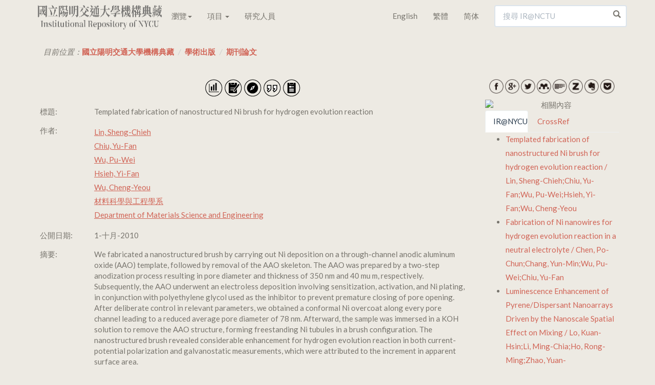

--- FILE ---
content_type: text/html;charset=UTF-8
request_url: https://ir.lib.nycu.edu.tw/handle/11536/150056
body_size: 9790
content:

<!DOCTYPE html>
<html>
<head>
<title>國立陽明交通大學機構典藏：Templated fabrication of nanostructured Ni brush for hydrogen evolution reaction</title>
<meta http-equiv="Content-Type" content="text/html; charset=UTF-8"/>
<meta name="Generator" content="DSpace 4.2"/>
<meta name="viewport" content="width=device-width, initial-scale=1.0">
<meta name="google-site-verification" content="w_jFZyEA-9O9eUw91LMMApgtmbNAn4Dw5je5Ksr939s"/>
<meta name="msvalidate.01" content="C285C93456DDF312FBF10CED516F8F97"/>
<meta baidu-gxt-verify-token="86a861225a7b731c7e10eee8029f9bca">
<meta name="author" content="cookwu@webaker.net"/>
<link rel="alternate" href="https://ir.nctu.edu.tw/handle/11536/150056" hreflang="x-default"/>
<link rel="alternate" href="https://ir.nctu.edu.tw/handle/11536/150056?locale=en" hreflang="en"/>
<link rel="alternate" href="https://ir.nctu.edu.tw/handle/11536/150056?locale=zh_TW" hreflang="zh-TW"/>
<link rel="alternate" href="https://ir.nctu.edu.tw/handle/11536/150056?locale=zh_CN" hreflang="zh-CN"/>
<link rel="shortcut icon" href="/favicon.png" type="image/x-icon"/>
<link rel="stylesheet" href="/static/css/jquery-ui-1.10.3.custom/redmond/jquery-ui-1.10.3.custom.css" type="text/css"/>
<link rel="stylesheet" href="/static/css/bootstrap/bootstrap.min.css" type="text/css"/>
<link rel="stylesheet" href="/static/css/bootstrap/dspace-theme.css" type="text/css"/>
<link rel="stylesheet" href="/static/css/yamm.css" type="text/css"/>
<link rel="search" type="application/opensearchdescription+xml" href="/open-search/description.xml" title="DSpace"/>
<link rel="schema.DCTERMS" href="http://purl.org/dc/terms/"/>
<link rel="schema.DC" href="http://purl.org/dc/elements/1.1/"/>
<meta name="DC.creator" content="Lin, Sheng-Chieh" xml:lang="en_US"/>
<meta name="DC.creator" content="Chiu, Yu-Fan" xml:lang="en_US"/>
<meta name="DC.creator" content="Wu, Pu-Wei" xml:lang="en_US"/>
<meta name="DC.creator" content="Hsieh, Yi-Fan" xml:lang="en_US"/>
<meta name="DC.creator" content="Wu, Cheng-Yeou" xml:lang="en_US"/>
<meta name="DCTERMS.dateAccepted" content="2019-04-02T05:58:35Z" scheme="DCTERMS.W3CDTF"/>
<meta name="DCTERMS.available" content="2019-04-02T05:58:35Z" scheme="DCTERMS.W3CDTF"/>
<meta name="DCTERMS.issued" content="2010-10-01" xml:lang="en_US" scheme="DCTERMS.W3CDTF"/>
<meta name="DC.identifier" content="0884-2914" xml:lang="en_US"/>
<meta name="DC.identifier" content="http://dx.doi.org/10.1557/JMR.2010.0248" xml:lang="en_US" scheme="DCTERMS.URI"/>
<meta name="DC.identifier" content="http://hdl.handle.net/11536/150056" scheme="DCTERMS.URI"/>
<meta name="DCTERMS.abstract" content="We fabricated a nanostructured brush by carrying out Ni deposition on a through-channel anodic aluminum oxide (AAO) template, followed by removal of the AAO skeleton. The AAO was prepared by a two-step anodization process resulting in pore diameter and thickness of 350 nm and 40 mu m, respectively. Subsequently, the AAO underwent an electroless deposition involving sensitization, activation, and Ni plating, in conjunction with polyethylene glycol used as the inhibitor to prevent premature closing of pore opening. After deliberate control in relevant parameters, we obtained a conformal Ni overcoat along every pore channel leading to a reduced average pore diameter of 78 nm. Afterward, the sample was immersed in a KOH solution to remove the AAO structure, forming freestanding Ni tubules in a brush configuration. The nanostructured brush revealed considerable enhancement for hydrogen evolution reaction in both current-potential polarization and galvanostatic measurements, which were attributed to the increment in apparent surface area." xml:lang="en_US"/>
<meta name="DC.language" content="en_US" xml:lang="en_US" scheme="DCTERMS.RFC1766"/>
<meta name="DC.title" content="Templated fabrication of nanostructured Ni brush for hydrogen evolution reaction" xml:lang="en_US"/>
<meta name="DC.type" content="Article" xml:lang="en_US"/>
<meta name="DC.identifier" content="10.1557/JMR.2010.0248" xml:lang="en_US"/>
<meta name="DC.identifier" content="JOURNAL OF MATERIALS RESEARCH" xml:lang="en_US"/>
<meta name="DC.contributor" content="材料科學與工程學系" xml:lang="zh_TW"/>
<meta name="DC.contributor" content="Department of Materials Science and Engineering" xml:lang="en_US"/>
<meta name="DC.identifier" content="WOS:000282494500017" xml:lang="en_US"/>
<meta name="citation_keywords" content="Article"/>
<meta name="citation_lastpage" content="2007"/>
<meta name="citation_volume" content="25"/>
<meta name="citation_title" content="Templated fabrication of nanostructured Ni brush for hydrogen evolution reaction"/>
<meta name="citation_firstpage" content="2001"/>
<meta name="citation_doi" content="10.1557/JMR.2010.0248"/>
<meta name="citation_abstract_html_url" content="https://ir.lib.nycu.edu.tw:443/handle/11536/150056"/>
<meta name="citation_date" content="2010-10-01"/>
<meta name="citation_authors" content="Lin, Sheng-Chieh; Chiu, Yu-Fan; Wu, Pu-Wei; Hsieh, Yi-Fan; Wu, Cheng-Yeou"/>
<meta name="citation_language" content="en_US"/>
<meta name="citation_journal_title" content="JOURNAL OF MATERIALS RESEARCH"/>
<meta name="citation_issn" content="0884-2914"/>
<script type='text/javascript' src="/static/js/jquery/jquery-1.10.2.min.js"></script>
<script type='text/javascript' src='/static/js/jquery/jquery-ui-1.10.3.custom.min.js'></script>
<script type='text/javascript' src='/static/js/bootstrap/bootstrap.min.js'></script>
<script type='text/javascript' src='/static/js/holder.js'></script>
<script type="text/javascript" src="/utils.js"></script>
<script type="text/javascript" src="/static/js/choice-support.js"></script>
<script type="text/javascript">var _gaq=_gaq||[];_gaq.push(['_setAccount','UA-44860173-3']);_gaq.push(['_trackPageview']);(function(){var ga=document.createElement('script');ga.type='text/javascript';ga.async=true;ga.src=('https:'==document.location.protocol?'https://ssl':'http://www')+'.google-analytics.com/ga.js';var s=document.getElementsByTagName('script')[0];s.parentNode.insertBefore(ga,s);})();</script>
<script async src="https://www.googletagmanager.com/gtag/js?id=G-0ZGH3CW53M"></script>
<script>window.dataLayer=window.dataLayer||[];function gtag(){dataLayer.push(arguments);}
gtag('js',new Date());gtag('config','G-0ZGH3CW53M');</script>
<script type="application/ld+json">
			{
				"@context": "http://schema.org",
				"@type": "WebSite",
				"name" : "IR@NCTU",
				"alternateName" : "Institutional Repository of National Chiao Tung University",
				"url": "https://ir.nctu.edu.tw/",
				"potentialAction": {
					"@type": "SearchAction",
					"target": "https://ir.nctu.edu.tw/simple-search?query={search_term_string}",
					"query-input": "required name=search_term_string"
				}
			}
		</script>
<!--[if lt IE 9]>
  <script src="/static/js/html5shiv.js"></script>
  <script src="/static/js/respond.min.js"></script>
<![endif]-->
</head>
<body class="undernavigation"><noscript><meta HTTP-EQUIV="refresh" content="0;url='https://ir.lib.nycu.edu.tw/handle/11536/150056?ModPagespeed=noscript'" /><style><!--table,div,span,font,p{display:none} --></style><div style="display:block">Please click <a href="https://ir.lib.nycu.edu.tw/handle/11536/150056?ModPagespeed=noscript">here</a> if you are not redirected within a few seconds.</div></noscript>
<a class="sr-only" href="#content">Skip navigation</a>
<header class="navbar navbar-default navbar-fixed-top">
<div class="container">
<div class="navbar-header">
<button type="button" class="navbar-toggle" data-toggle="collapse" data-target=".navbar-collapse">
<span class="icon-bar"></span>
<span class="icon-bar"></span>
<span class="icon-bar"></span>
</button>
<a href="/"><img width="250" height="60" src="/image/home/logo.png" pagespeed_url_hash="700350748"/></a>
</div>
<nav class="collapse yamm navbar-collapse bs-navbar-collapse" role="navigation">
<ul class="nav navbar-nav">
<li class="dropdown"><a href="#" data-toggle="dropdown" class="dropdown-toggle">瀏覽<b class="caret"></b></a>
<ul class="dropdown-menu">
<li>
<div class="yamm-content"><div class="row"><ul class="col-sm-2 list-unstyled"><li><p><strong><a href="/handle/11536/1">學術出版</a></strong></p></li><li><a href="/handle/11536/3">教師專書</a></li><li><a href="/handle/11536/5">期刊論文</a></li><li><a href="/handle/11536/14">會議論文</a></li><li><a href="/handle/11536/15">研究計畫</a></li><li><a href="/handle/11536/16">畢業論文</a></li><li><a href="/handle/11536/103151">專利資料</a></li><li><a href="/handle/11536/125185">技術報告</a></li></ul><ul class="col-sm-2 list-unstyled"><li><p><strong><a href="/handle/11536/7">數位教材</a></strong></p></li><li><a href="/handle/11536/108205">開放式課程</a></li></ul><ul class="col-sm-2 list-unstyled"><li><p><strong><a href="/handle/11536/8">專題作品</a></strong></p></li><li><a href="/handle/11536/33049">喀報</a></li><li><a href="/handle/11536/108486">交大建築展</a></li><li><a href="/handle/11536/162211">明竹</a></li></ul><ul class="col-sm-2 list-unstyled"><li><p><strong><a href="/handle/11536/9">活動紀錄</a></strong></p></li><li><a href="/handle/11536/110419">圖書館週</a></li><li><a href="/handle/11536/125207">研究攻略營</a></li><li><a href="/handle/11536/129096">畢業典禮</a></li><li><a href="/handle/11536/159372">開學典禮</a></li></ul><ul class="col-sm-2 list-unstyled"><li><p><strong><a href="/handle/11536/10">數位典藏</a></strong></p></li><li><a href="/handle/11536/79536">楊英風數位美術館</a></li><li><a href="/handle/11536/108509">詩人管管數位典藏</a></li></ul><ul class="col-sm-2 list-unstyled"><li><p><strong><a href="/handle/11536/11">歷史新聞</a></strong></p></li><li><a href="/handle/11536/108022">交大 e-News</a></li><li><a href="/handle/11536/113635">交大友聲雜誌</a></li><li><a href="/handle/11536/155944">陽明交大電子報</a></li><li><a href="/handle/11536/156300"></a></li><li><a href="/handle/11536/156301">陽明交大英文電子報</a></li><li><a href="/handle/11536/161763"></a></li><li><a href="/handle/11536/161764">陽明電子報</a></li></ul><ul class="col-sm-2 list-unstyled"><li><p><strong><a href="/handle/11536/12">校內出版品</a></strong></p></li><li><a href="/handle/11536/32945">交大出版社</a></li><li><a href="/handle/11536/107572">交大法學評論</a></li><li><a href="/handle/11536/107743">管理與系統</a></li><li><a href="/handle/11536/122968">新客家人群像</a></li><li><a href="/handle/11536/123224">全球客家研究</a></li><li><a href="/handle/11536/123370">犢：傳播與科技</a></li><li><a href="/handle/11536/123554">資訊社會研究</a></li><li><a href="/handle/11536/128943">交大資訊人</a></li><li><a href="/handle/11536/128951">交大管理學報</a></li><li><a href="/handle/11536/129199">數理人文</a></li><li><a href="/handle/11536/137391">交大學刊</a></li><li><a href="/handle/11536/137392">交通大學學報</a></li><li><a href="/handle/11536/137737">交大青年</a></li><li><a href="/handle/11536/155554">交大體育學刊</a></li><li><a href="/handle/11536/155917">陽明神農坡彙訊</a></li><li><a href="/handle/11536/156298"></a></li><li><a href="/handle/11536/156299">校務大數據研究中心電子報</a></li><li><a href="/handle/11536/156430">人間思想</a></li><li><a href="/handle/11536/157370">文化研究</a></li><li><a href="/handle/11536/157559">萌牙會訊</a></li><li><a href="/handle/11536/158086">Inter-Asia Cultural Studies</a></li><li><a href="/handle/11536/159316">醫學院年報</a></li><li><a href="/handle/11536/159330">醫學院季刊</a></li><li><a href="/handle/11536/159558">陽明交大藥學系刊</a></li><li><a href="/handle/11536/160132">永續發展成果年報</a></li><li><a href="/handle/11536/161235">Open House</a></li></ul><ul class="col-sm-2 list-unstyled"><li><p><strong><a href="/handle/11536/13">畢業紀念冊</a></strong></p></li><li><a href="/handle/11536/131149">畢業紀念冊</a></li></ul></div></div>
</li>
</ul>
</li>
<li class="dropdown">
<a href="#" class="dropdown-toggle" data-toggle="dropdown">項目 <b class="caret"></b></a>
<ul class="dropdown-menu">
<li><a href="/browse?type=dateissued">公開日期</a></li>
<li><a href="/browse?type=author">作者</a></li>
<li><a href="/browse?type=title">標題</a></li>
<li><a href="/browse?type=subject">關鍵字</a></li>
</ul>
</li>
<li><a href="/scholar?locale=zh_TW">研究人員</a></li>
</ul>
<div class="nav navbar-nav navbar-right">
<ul class="nav navbar-nav">
<li><a class="langChangeOn" href="?locale=en">English</a></li>
<li><a class="langChangeOn" href="?locale=zh_TW">繁體</a></li>
<li><a class="langChangeOn" href="?locale=zh_CN">简体</a></li>
</ul>
<form method="get" action="/simple-search" class="navbar-form navbar-right" scope="search">
<div class="form-group right-inner-addon">
<i class="glyphicon glyphicon-search"></i>
<input type="text" class="form-control" placeholder="搜尋 IR@NCTU" name="query" id="tequery" size="25"/>
</div>
</form></div>
</nav>
</div>
</header>
<main id="content" role="main">
<div class="container">
<ol class="breadcrumb">
<li>目前位置：<span itemscope itemtype="http://data-vocabulary.org/Breadcrumb"><a itemprop="url" href="/"><span itemprop="title">國立陽明交通大學機構典藏</span></a></span></li>
<li><span itemscope itemtype="http://data-vocabulary.org/Breadcrumb"><a itemprop="url" href="/handle/11536/1"><span itemprop="title">學術出版</span></a></span></li>
<li><span itemscope itemtype="http://data-vocabulary.org/Breadcrumb"><a itemprop="url" href="/handle/11536/5"><span itemprop="title">期刊論文</span></a></span></li>
</ol>
</div>
<div class="container">
<div class="row">
<div class="col-md-9">
<meta name="description" content="We fabricated a nanostructured brush by carrying out Ni deposition on a through-channel anodic aluminum oxide (AAO) template, followed by removal of the AAO skeleton. The AAO was prepared by a two-step anodization process resulting in pore diameter and thickness of 350 nm and 40 mu m, respectively. Subsequently, the AAO underwent an electroless deposition involving sensitization, activation, and Ni plating, in conjunction with polyethylene glycol used as the inhibitor to prevent premature closing of pore opening. After deliberate control in relevant parameters, we obtained a conformal Ni overcoat along every pore channel leading to a reduced average pore diameter of 78 nm. Afterward, the sample was immersed in a KOH solution to remove the AAO structure, forming freestanding Ni tubules in a brush configuration. The nanostructured brush revealed considerable enhancement for hydrogen evolution reaction in both current-potential polarization and galvanostatic measurements, which were attri"/>
<script src="/static/js/dropins.js" id="dropboxjs" data-app-key="nvisuboht72qzwa"></script>
<script>window.___gcfg={parsetags:'explicit'};</script>
<script src="https://apis.google.com/js/platform.js" async="async" defer="defer"></script>
<script src="/static/js/cite.js"></script>
<div id="fb-root"></div>
<script>(function(d,s,id){var js,fjs=d.getElementsByTagName(s)[0];if(d.getElementById(id))
return;js=d.createElement(s);js.id=id;js.src="//connect.facebook.net/zh_TW/sdk.js#xfbml=1&appId=768325299948816&version=v2.0";fjs.parentNode.insertBefore(js,fjs);}(document,'script','facebook-jssdk'));</script>
<div class="row">
<div class="col-xs-12 text-center">
<p>
<span>
<a href="/handle/11536/150056/statistics"><img src="/image/item/icon09.png" width="35" height="35" title="統計資料" pagespeed_url_hash="2204642287"/></a>
</span>
<span>
<a href="/handle/11536/150056?mode=full"><img src="/image/item/icon01.png" width="35" height="35" title="完整紀錄" pagespeed_url_hash="4143610215"/></a>
</span>
<span>
<a href="http://ustcate.lib.nctu.edu.tw/primo_library/libweb/action/search.do?dscnt=0&fn=go&ct=search&mode=Basic&vid=NCTU&tab=ils_article&indx=1&dum=true&str=rank&frbg=&vl(freeText0)=Templated fabrication of nanostructured Ni brush for hydrogen evolution reaction" target="_blank"><img src="/image/item/icon02.png" width="35" height="35" title="資源探索" pagespeed_url_hash="143142840"/></a>
</span>
<span>
<a id="citations"><img src="/image/item/icon03.png" width="35" height="35" title="文件引用" pagespeed_url_hash="437642761"/></a>
</span>
<span>
<a href="http://scholar.google.com/scholar?q=related:http://dx.doi.org/10.1557/JMR.2010.0248" target="_blank"><img src="/image/item/icon08.png" width="35" height="35" title="相關文章" pagespeed_url_hash="1910142366"/></a>
</span>
</p>
</div>
</div>
<div class="row">
<div class="col-xs-12 table-responsive">
<table class="table itemDisplayTable">
<tr><td class="metadataFieldLabel">標題:&nbsp;</td><td class="metadataFieldValue">Templated&#x20;fabrication&#x20;of&#x20;nanostructured&#x20;Ni&#x20;brush&#x20;for&#x20;hydrogen&#x20;evolution&#x20;reaction</td></tr>
<tr><td class="metadataFieldLabel">作者:&nbsp;</td><td class="metadataFieldValue"><a class="author" href="/browse?type=author&amp;value=Lin%2C+Sheng-Chieh">Lin,&#x20;Sheng-Chieh</a><br/><a class="author" href="/browse?type=author&amp;value=Chiu%2C+Yu-Fan">Chiu,&#x20;Yu-Fan</a><br/><a class="author" href="/browse?type=author&amp;value=Wu%2C+Pu-Wei">Wu,&#x20;Pu-Wei</a><br/><a class="author" href="/browse?type=author&amp;value=Hsieh%2C+Yi-Fan">Hsieh,&#x20;Yi-Fan</a><br/><a class="author" href="/browse?type=author&amp;value=Wu%2C+Cheng-Yeou">Wu,&#x20;Cheng-Yeou</a><br/><a class="author" href="/browse?type=author&amp;value=%E6%9D%90%E6%96%99%E7%A7%91%E5%AD%B8%E8%88%87%E5%B7%A5%E7%A8%8B%E5%AD%B8%E7%B3%BB">材料科學與工程學系</a><br/><a class="author" href="/browse?type=author&amp;value=Department+of+Materials+Science+and+Engineering">Department&#x20;of&#x20;Materials&#x20;Science&#x20;and&#x20;Engineering</a></td></tr>
<tr><td class="metadataFieldLabel">公開日期:&nbsp;</td><td class="metadataFieldValue">1-十月-2010</td></tr>
<tr><td class="metadataFieldLabel">摘要:&nbsp;</td><td class="metadataFieldValue">We&#x20;fabricated&#x20;a&#x20;nanostructured&#x20;brush&#x20;by&#x20;carrying&#x20;out&#x20;Ni&#x20;deposition&#x20;on&#x20;a&#x20;through-channel&#x20;anodic&#x20;aluminum&#x20;oxide&#x20;(AAO)&#x20;template,&#x20;followed&#x20;by&#x20;removal&#x20;of&#x20;the&#x20;AAO&#x20;skeleton.&#x20;The&#x20;AAO&#x20;was&#x20;prepared&#x20;by&#x20;a&#x20;two-step&#x20;anodization&#x20;process&#x20;resulting&#x20;in&#x20;pore&#x20;diameter&#x20;and&#x20;thickness&#x20;of&#x20;350&#x20;nm&#x20;and&#x20;40&#x20;mu&#x20;m,&#x20;respectively.&#x20;Subsequently,&#x20;the&#x20;AAO&#x20;underwent&#x20;an&#x20;electroless&#x20;deposition&#x20;involving&#x20;sensitization,&#x20;activation,&#x20;and&#x20;Ni&#x20;plating,&#x20;in&#x20;conjunction&#x20;with&#x20;polyethylene&#x20;glycol&#x20;used&#x20;as&#x20;the&#x20;inhibitor&#x20;to&#x20;prevent&#x20;premature&#x20;closing&#x20;of&#x20;pore&#x20;opening.&#x20;After&#x20;deliberate&#x20;control&#x20;in&#x20;relevant&#x20;parameters,&#x20;we&#x20;obtained&#x20;a&#x20;conformal&#x20;Ni&#x20;overcoat&#x20;along&#x20;every&#x20;pore&#x20;channel&#x20;leading&#x20;to&#x20;a&#x20;reduced&#x20;average&#x20;pore&#x20;diameter&#x20;of&#x20;78&#x20;nm.&#x20;Afterward,&#x20;the&#x20;sample&#x20;was&#x20;immersed&#x20;in&#x20;a&#x20;KOH&#x20;solution&#x20;to&#x20;remove&#x20;the&#x20;AAO&#x20;structure,&#x20;forming&#x20;freestanding&#x20;Ni&#x20;tubules&#x20;in&#x20;a&#x20;brush&#x20;configuration.&#x20;The&#x20;nanostructured&#x20;brush&#x20;revealed&#x20;considerable&#x20;enhancement&#x20;for&#x20;hydrogen&#x20;evolution&#x20;reaction&#x20;in&#x20;both&#x20;current-potential&#x20;polarization&#x20;and&#x20;galvanostatic&#x20;measurements,&#x20;which&#x20;were&#x20;attributed&#x20;to&#x20;the&#x20;increment&#x20;in&#x20;apparent&#x20;surface&#x20;area.</td></tr>
<tr><td class="metadataFieldLabel">URI:&nbsp;</td><td class="metadataFieldValue"><a href="http://dx.doi.org/10.1557/JMR.2010.0248">http:&#x2F;&#x2F;dx.doi.org&#x2F;10.1557&#x2F;JMR.2010.0248</a><br/><a href="http://hdl.handle.net/11536/150056">http:&#x2F;&#x2F;hdl.handle.net&#x2F;11536&#x2F;150056</a></td></tr>
<tr><td class="metadataFieldLabel">ISSN:&nbsp;</td><td class="metadataFieldValue">0884-2914</td></tr>
<tr><td class="metadataFieldLabel">DOI:&nbsp;</td><td class="metadataFieldValue">10.1557&#x2F;JMR.2010.0248</td></tr>
<tr><td class="metadataFieldLabel">期刊:&nbsp;</td><td class="metadataFieldValue">JOURNAL&#x20;OF&#x20;MATERIALS&#x20;RESEARCH</td></tr>
<tr><td class="metadataFieldLabel">Volume:&nbsp;</td><td class="metadataFieldValue">25</td></tr>
<tr><td class="metadataFieldLabel">起始頁:&nbsp;</td><td class="metadataFieldValue">2001</td></tr>
<tr><td class="metadataFieldLabel">結束頁:&nbsp;</td><td class="metadataFieldValue">2007</td></tr>
<tr><td class="metadataFieldLabel">顯示於類別：</td><td class="metadataFieldValue"><a href="/handle/11536/5">期刊論文</a><br/></td></tr>
</table><br/>
<div class="fb-comments" data-href="https://ir.lib.nycu.edu.tw/handle/11536/150056" data-numposts="5" data-colorscheme="light" width="100%"></div>
</div>
</div>
<br/>
</div>
<div class="col-md-3">
<div class="row">
<div class="col-xs-12 text-center">
<p>
<span>
<a target="_blank" href="http://www.facebook.com/share.php?u=https://ir.lib.nycu.edu.tw/handle/11536/150056"><img width="28" src="/image/social/facebook.png" title="facebook" pagespeed_url_hash="1773696181"/></a>
</span>
<span>
<a target="_blank" href="https://plus.google.com/share?url=https://ir.lib.nycu.edu.tw/handle/11536/150056"><img width="28" src="/image/social/googleplus.png" title="Google+" pagespeed_url_hash="1071262342"/></a>
</span>
<span>
<a target="_blank" href="http://twitter.com/home/?status=國立陽明交通大學機構典藏;;National Chiao Tung University Institutional Repository：Templated fabrication of nanostructured Ni brush for hydrogen evolution reaction https://ir.lib.nycu.edu.tw/handle/11536/150056"><img width="28" src="/image/social/twitter.png" title="Twitter" pagespeed_url_hash="1623010386"/></a>
</span>
<span>
<a href="javascript:document.getElementsByTagName('body')[0].appendChild(document.createElement('script')).setAttribute('src','https://www.mendeley.com/minified/bookmarklet.js');"><img width="28" src="/image/social/mendeley-badge.png" title="Mendeley" pagespeed_url_hash="467609318"/></a>
</span>
<span>
<a target="_blank" href="http://www.citeulike.org/post_unknown.adp?title=國立陽明交通大學機構典藏;;National Chiao Tung University Institutional Repository：Templated fabrication of nanostructured Ni brush for hydrogen evolution reaction&url=https://ir.lib.nycu.edu.tw/handle/11536/150056"><img width="28" src="/image/social/citeulike.png" title="CiteULike" pagespeed_url_hash="408605208"/></a>
</span>
<span>
<a target="_blank" href="javascript:var d=document,s=d.createElement('script');s.src='https://www.zotero.org/bookmarklet/loader.js';(d.body?d.body:d.documentElement).appendChild(s);void(0);"><img width="28" src="/image/social/zotero.png" title="Zotero" pagespeed_url_hash="689628898"/></a>
</span>
<span>
<a target="_blank" href="https://www.evernote.com/clip.action?title=國立陽明交通大學機構典藏;;National Chiao Tung University Institutional Repository：Templated fabrication of nanostructured Ni brush for hydrogen evolution reaction&url=https://ir.lib.nycu.edu.tw/handle/11536/150056"><img width="28" src="/image/social/evernote.png" title="Evernote" pagespeed_url_hash="1089873383"/></a>
</span>
<span>
<a target="_blank" href="https://getpocket.com/edit?url=https://ir.lib.nycu.edu.tw/handle/11536/150056"><img width="28" src="/image/social/pocket.png" title="Pocket" pagespeed_url_hash="3274914333"/></a>
</span>
</p>
</div>
</div>
<div class="row">
<div class="col-xs-12 text-center">
<div class='altmetric-embed' data-doi='10.1557/JMR.2010.0248' data-badge-popover='bottom' data-hide-no-mentions="false"></div>
</div>
</div>
<script type='text/javascript' src='https://d1bxh8uas1mnw7.cloudfront.net/assets/embed.js'></script>
<div class="row">
<div class="col-xs-12" id="related-dspace-content">
<div class="text-center"><img class="img-responsive img-rounded center-block" width="300" height="60" alt="相關內容" title="相關內容" src="https://ir.nctu.edu.tw/image/related/menu.png" pagespeed_url_hash="882982732"></div><div id="content"><ul id="tabs" class="nav nav-tabs text-center" data-tabs="tabs"><li class="active"><a href="#nctu" data-toggle="tab">IR@NYCU</a></li><li><a href="#crossref" data-toggle="tab">CrossRef</a></li></ul><div id="my-tab-content" class="tab-content"><div class="tab-pane active" id="nctu"><ul><li class="hoverlist"><a href="//ir.lib.nycu.edu.tw/handle/11536/32144">Templated fabrication of nanostructured Ni brush for hydrogen evolution reaction / Lin, Sheng-Chieh;Chiu, Yu-Fan;Wu, Pu-Wei;Hsieh, Yi-Fan;Wu, Cheng-Yeou</a></li><li class="hoverlist"><a href="//ir.lib.nycu.edu.tw/handle/11536/27521">Fabrication of Ni nanowires for hydrogen evolution reaction in a neutral electrolyte / Chen, Po-Chun;Chang, Yun-Min;Wu, Pu-Wei;Chiu, Yu-Fan</a></li><li class="hoverlist"><a href="//ir.lib.nycu.edu.tw/handle/11536/21229">Luminescence Enhancement of Pyrene/Dispersant Nanoarrays Driven by the Nanoscale Spatial Effect on Mixing / Lo, Kuan-Hsin;Li, Ming-Chia;Ho, Rong-Ming;Zhao, Yuan-Chun;Massuyeau, Florian</a></li><li class="hoverlist"><a href="//ir.lib.nycu.edu.tw/handle/11536/141893">多孔性陽極氧化鋁模板之製備及功能性高分子奈米材料於受限條件下之物性分析 / 朱建威;陳俊太;Chu, Chien-Wei;Chen, Jiun-Tai</a></li><li class="hoverlist"><a href="//ir.lib.nycu.edu.tw/handle/11536/24430">Real Time Observation of the Formation of Hollow Nanostructures through Solid State Reactions / Lai, Huang-Yen;Huang, Chun-Wei;Chiu, Chung-Hua;Wang, Chun-Wen;Chen, Jui-Yuan</a></li></ul></div><div class="tab-pane" id="crossref">Loading...</div></div></div>
</div>
</div>
</div>
</div>
</div>
</main>
<footer class="navbar navbar-default navbar-bottom">
<div id="statistics" class="container text-muted">
<hr>
<div id="live_sessions" class="pull-right" style="padding-top:15px;">
含全文筆數 / 資料總筆數 : 84778 / 162638 (52%)
<span class="hidden">
Items with full text/Total items : 84778/162638 (52%)
</span><br/><span class="gar">
造訪人次 : 0
&nbsp;&nbsp;&nbsp;&nbsp;
線上人數 : 1
</span><span class="hidden">
Visitors : 0
&nbsp;&nbsp;&nbsp;&nbsp;
Online Users : 1
</span></div>
<div id="footer_feedback" class="pull-left">
<p class="text-muted">Copyright&nbsp;&nbsp;©&nbsp;&nbsp;2002-2026&nbsp;&nbsp;&nbsp;-
<a target="_blank" href="/feedback">回饋</a>&nbsp;-&nbsp;<a href="https://www.facebook.com/nctulibir" target="_blank"><img src="/image/home/icon-03.png" width="31" height="30" title="Facebook" pagespeed_url_hash="1049131820"/></a>
<a href="https://twitter.com/IRNCTU" target="_blank"><img src="/image/home/icon-02.png" width="31" height="30" title="Twitter" pagespeed_url_hash="754631899"/></a><br/>Powered by <a target="_blank" href="http://www.dspace.org/">DSpace Software</a>&nbsp;-
<a href="/sitemap">Sitemap</a>&nbsp;-&nbsp;
<a href="https://github.com/NCTUIR">GitHub</a>&nbsp;-&nbsp;
<a href="/password-login">登入</a>
</p>
</div>
</div>
<a href="#0" class="cd-top">Top</a>
</footer>
<script>$("a[href*='http://']:not([href*='"+location.hostname+"']),[href*='https://']:not([href*='"+location.hostname+"'])").addClass("external").attr("target","_blank");jQuery(document).ready(function($){var offset=300,offset_opacity=1200,scroll_top_duration=700,$back_to_top=$('.cd-top');$(window).scroll(function(){($(this).scrollTop()>offset)?$back_to_top.addClass('cd-is-visible'):$back_to_top.removeClass('cd-is-visible cd-fade-out');if($(this).scrollTop()>offset_opacity){$back_to_top.addClass('cd-fade-out');}});$back_to_top.on('click',function(event){event.preventDefault();$('body,html').animate({scrollTop:0,},scroll_top_duration);});});</script>
</body>
</html>
<script>$(document).ready(function(){$(".metadataFieldValue").each(function(){$(this).html($(this).html().replace(/\n/g,"<br />"));});$("#crossref").load("//ir.lib.nycu.edu.tw/related_article/crossref?handle=11536/150056&hl=zh_TW");});</script>
<script pagespeed_no_defer="">//<![CDATA[
(function(){var e=encodeURIComponent,f=window,h=document,m="width",n="documentElement",p="height",q="length",r="prototype",s="body",t="&",u="&ci=",w="&n=",x="&rd=",y=",",z="?",A="Content-Type",B="Microsoft.XMLHTTP",C="Msxml2.XMLHTTP",D="POST",E="application/x-www-form-urlencoded",F="img",G="input",H="load",I="oh=",J="on",K="pagespeed_url_hash",L="url=",M=function(a,c,d){if(a.addEventListener)a.addEventListener(c,d,!1);else if(a.attachEvent)a.attachEvent(J+c,d);else{var b=a[J+c];a[J+c]=function(){d.call(this);b&&b.call(this)}}};f.pagespeed=f.pagespeed||{};var N=f.pagespeed,O=function(a,c,d,b,g){this.d=a;this.f=c;this.g=d;this.a=g;this.c={height:f.innerHeight||h[n].clientHeight||h[s].clientHeight,width:f.innerWidth||h[n].clientWidth||h[s].clientWidth};this.e=b;this.b={}};O[r].j=function(a){a=a.getBoundingClientRect();return{top:a.top+(void 0!==f.pageYOffset?f.pageYOffset:(h[n]||h[s].parentNode||h[s]).scrollTop),left:a.left+(void 0!==f.pageXOffset?f.pageXOffset:(h[n]||h[s].parentNode||h[s]).scrollLeft)}};O[r].i=function(a){if(0>=a.offsetWidth&&0>=a.offsetHeight)return!1;a=this.j(a);var c=a.top.toString()+y+a.left.toString();if(this.b.hasOwnProperty(c))return!1;this.b[c]=!0;return a.top<=this.c[p]&&a.left<=this.c[m]};O[r].l=function(){for(var a=[F,G],c=[],d={},b=0;b<a[q];++b)for(var g=h.getElementsByTagName(a[b]),k=0;k<g[q];++k){var v=g[k].getAttribute(K);v&&g[k].getBoundingClientRect&&this.i(g[k])&&!(v in d)&&(c.push(v),d[v]=!0)}b=!1;a=I+this.g;this.a&&(a+=w+this.a);if(0!=c[q]){a+=u+e(c[0]);for(b=1;b<c[q];++b){d=y+e(c[b]);if(131072<a[q]+d[q])break;a+=d}b=!0}this.e&&(d=x+e(JSON.stringify(this.h())),131072>=a[q]+d[q]&&(a+=d),b=!0);N.criticalImagesBeaconData=a;if(b){var c=this.d,b=this.f,l;if(f.XMLHttpRequest)l=new XMLHttpRequest;else if(f.ActiveXObject)try{l=new ActiveXObject(C)}catch(P){try{l=new ActiveXObject(B)}catch(Q){}}l&&(l.open(D,c+(-1==c.indexOf(z)?z:t)+L+e(b)),l.setRequestHeader(A,E),l.send(a))}};O[r].h=function(){for(var a={},c=h.getElementsByTagName(F),d=0;d<c[q];++d){var b=c[d],g=b.getAttribute(K);if("undefined"==typeof b.naturalWidth||"undefined"==typeof b.naturalHeight||"undefined"==typeof g)break;if("undefined"==typeof a[b.src]&&0<b[m]&&0<b[p]&&0<b.naturalWidth&&0<b.naturalHeight||"undefined"!=typeof a[b.src]&&b[m]>=a[b.src].n&&b[p]>=a[b.src].m)a[g]={renderedWidth:b[m],renderedHeight:b[p],originalWidth:b.naturalWidth,originalHeight:b.naturalHeight}}return a};N.k=function(a,c,d,b,g){var k=new O(a,c,d,b,g);M(f,H,function(){f.setTimeout(function(){k.l()},0)})};N.criticalImagesBeaconInit=N.k;})();pagespeed.criticalImagesBeaconInit('/mod_pagespeed_beacon','https://ir.lib.nycu.edu.tw/handle/11536/150056','PIjDXC3zur',false,'d6ejQ3VTZSk');
//]]></script>

--- FILE ---
content_type: application/javascript
request_url: https://ir.lib.nycu.edu.tw/static/js/cite.js
body_size: 1093
content:
$(function() {
	var butt = document.getElementById('citations');
	butt.insertAdjacentHTML('beforeBegin',
                            '\
                            <div id="dialog" title="引用（Cite）" style="text-align:left"> \
                              <table style="border-collapse:separate; border-spacing:2em"> \
                                <tr style="vertical-align:top;"> \
                                  <td><strong>APA</strong></td> \
                                  <td><span id="APA1"></span><span id="APA2"></span><span id="APA3"></span><span id="APA4" style="font-style: italic"></span></td> \
                                </tr> \
                                <tr style="vertical-align:top;"> \
                                  <td><strong>Bibtex</strong></td> \
                                  <td> \
                                    @article{<span id="bibtag"></span>,<br> \
                                    &nbsp;&nbsp;&nbsp;&nbsp;title={<span id="bibtitle"></span>},<br> \
                                    &nbsp;&nbsp;&nbsp;&nbsp;author={<span id="bibauthor"></span>},<br> \
                                    &nbsp;&nbsp;&nbsp;&nbsp;journal={<span id="bibjournal"></span>},<br> \
                                    &nbsp;&nbsp;&nbsp;&nbsp;year={<span id="bibyear"></span>},<br> \
                                    &nbsp;&nbsp;&nbsp;&nbsp;url={<span id="biburl"></span>},<br> \
                                    } \
                                  </td> \
                                </tr> \
                              </table> \
                            </div>');

  $("#dialog").dialog({
      autoOpen: false,
      maxWidth:600,
      maxHeight: 600,
      width: $(window).width()*0.5,
      height: $(window).height()*0.4,
      modal: true,
      });

  $("#citations").click(function() {
      $("#dialog").dialog("open");
  });

  var metas = document.getElementsByTagName('meta');
  var author = ''

  var numAuthors = 0
  for (i=0; i<metas.length; i++) {
      if (metas[i].getAttribute("name") == "DC.creator") {
          numAuthors += 1
      }
  }

  var authorIndex = 0
  for (i=0; i<metas.length; i++) {
      if (metas[i].getAttribute("name") == "DC.creator") {
          authorIndex += 1
          if (authorIndex>1) {
              if (authorIndex<=numAuthors) {
                  author = author+' and '
              }
          }
          author = author+metas[i].getAttribute("content")
      }
  }

  var title = $("meta[name='citation_title']").attr('content')
  if (title[1] == ' ') {
    title = title.slice(2)
  }
  var journal = $("meta[name='DC.identifier']").last().attr('content')
  var pubyear = $("meta[name='DCTERMS.issued']").attr('content').substring(0,4)
  var puburl = document.URL
  var firstAuthor = author.substr(0,author.indexOf(','));
  if (title.indexOf(',')<title.indexOf('0')) {
      var startTitle = title.substr(0,title.indexOf(','));
  }
  else {
      var startTitle = title.substr(0,title.indexOf(' '));
  }
  $('#bibtag').html(firstAuthor+pubyear+startTitle)
  $('#bibtitle').html(title)
  $('#bibauthor').html(author)
  $('#bibjournal').html(journal)
  $('#bibyear').html(pubyear)
  $('#biburl').html(puburl)

  var author = ''
  var authorIndex = 0
  for (i=0; i<metas.length; i++) {
      if (metas[i].getAttribute("name") == "DC.creator") {
          authorIndex += 1
          if (authorIndex>1) {
              if (authorIndex<numAuthors) {
                  author = author+', '
              }
          }
          if (authorIndex>1) {
              if (authorIndex===numAuthors) {
                  author = author+', & '
              }
          }
          author = author+metas[i].getAttribute("content").substr(0,metas[i].getAttribute("content").indexOf(' ')+2)+'.'
          if (metas[i].getAttribute("content").indexOf(' ') < metas[i].getAttribute("content").lastIndexOf(' ')) {
              var addNames = metas[i].getAttribute("content").substr(metas[i].getAttribute("content").indexOf(' ')+1)
              author = author+addNames.substr(addNames.indexOf(' '))
          }
      }
  }

  $('#APA1').html(author)
  $('#APA2').html(' ('+pubyear+').')
  $('#APA3').html(' '+title+'.')
  $('#APA4').html(' '+journal+'.')
});
